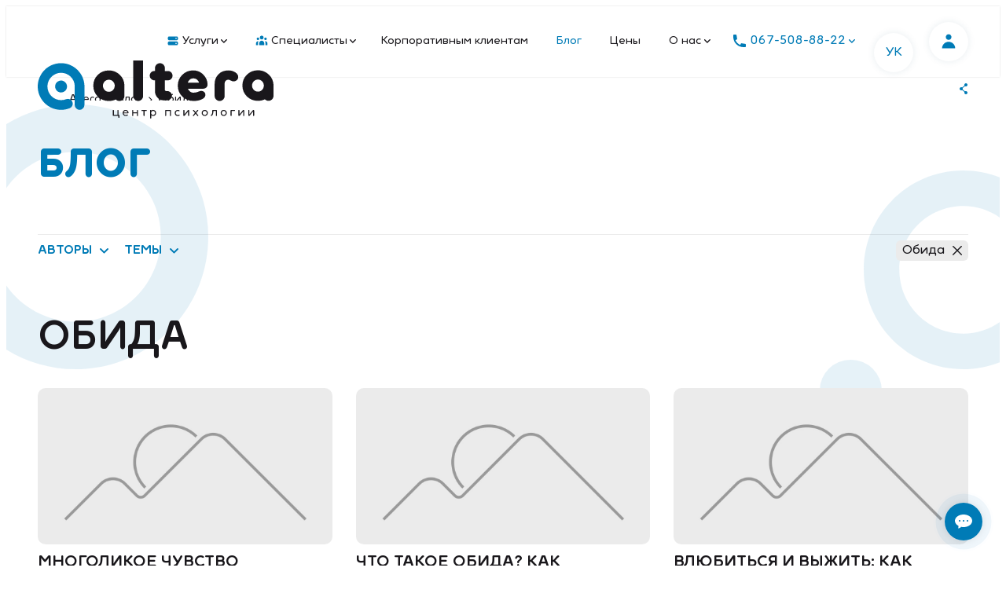

--- FILE ---
content_type: text/html; charset=utf-8
request_url: https://altera.center/ru/blog/tag/%D0%9E%D0%B1%D0%B8%D0%B4%D0%B0/
body_size: 39867
content:
<!doctype html>

<html lang="ru" dir="ltr">

<head>
	<meta charset="utf-8">
	<meta name="viewport" content="width=device-width, initial-scale=1">
	<title>Обида: статьи и новости по психологии</title>
	<meta name="description" content="Подборка лучших материалов по теме «Обида». Статьи, видео, интервью с психологами. Психологический центр Альтера.">
	<meta property="og:type" content="website">
	<meta property="og:url" content="https://altera.center/ru/blog/tag/%D0%9E%D0%B1%D0%B8%D0%B4%D0%B0/">
	<meta property="og:site_name" content="Психологический центр «ALTERA»">
	<meta property="og:title" content="Обида: статьи и новости по психологии">
	<meta property="og:description" content="Подборка лучших материалов по теме «Обида». Статьи, видео, интервью с психологами. Психологический центр Альтера.">
	<meta property="og:image" content="https://altera.center/lib/og-image.png">
	<link rel="canonical" href="https://altera.center/ru/blog/tag/%D0%9E%D0%B1%D0%B8%D0%B4%D0%B0/">
	<meta name="robots" content="index, follow">
	<link rel="alternate" href="https://altera.center/ru/blog/tag/%D0%9E%D0%B1%D0%B8%D0%B4%D0%B0/" hreflang="ru-UA">
	<link rel="alternate" type="application/rss+xml" title="Блог" href="https://altera.center/ru/blog/rss/">
	<link rel="stylesheet" href="/lib/core.css?6">

<!-- Google Tag Manager -->
<script>(function(w,d,s,l,i){w[l]=w[l]||[];w[l].push({'gtm.start':
new Date().getTime(),event:'gtm.js'});var f=d.getElementsByTagName(s)[0],
j=d.createElement(s),dl=l!='dataLayer'?'&l='+l:'';j.async=true;j.src=
'https://www.googletagmanager.com/gtm.js?id='+i+dl;f.parentNode.insertBefore(j,f);
})(window,document,'script','dataLayer','GTM-NDDNSX7');</script>
<!-- End Google Tag Manager -->

</head>

<body class="ru custom-page">

<!-- Google Tag Manager (noscript) -->
<noscript><iframe loading="lazy" src="https://www.googletagmanager.com/ns.html?id=GTM-NDDNSX7"
height="0" width="0" style="display:none;visibility:hidden"></iframe></noscript>
<!-- End Google Tag Manager (noscript) -->

<header>
	<div class="wrapper">
		<a href="/ru/" class="logo">
			<svg aria-hidden="true"><use xlink:href="/lib/art.svg#logo-ru"/></svg>
			<b>Психологический центр «ALTERA»</b>
		</a>
	<nav class="main-menu">
		<div class="langs"><ul><li class="uk"><a href="/">УК</a></li></ul></div>
		<div class="button" role="button" id="menu-button" aria-controls="menu" aria-haspopup="true" aria-expanded="false"><span><i></i></span><b>Главное меню</b></div>
		<ul class="menu" role="menu" id="menu" aria-labelledby="menu-button">
			<li class="menu-services popup" role="menuitem">
				<a href="/ru/services/" aria-controls="menu-services" aria-haspopup="true" aria-expanded="false" id="menu-popup-services"><svg class="ico" aria-hidden="true"><use xlink:href="/lib/art.svg#services"/></svg>Услуги<svg aria-hidden="true"><use xlink:href="/lib/art.svg#drop"/></svg></a>
				<ul role="menu" id="menu-services" aria-labelledby="menu-popup-services">
					<li class="menu-individual-counseling" role="menuitem"><a href="/ru/services/individual-counseling/">Консультация психолога</a></li>
					<li class="menu-psychotherapist" role="menuitem"><a href="/ru/services/psychotherapist/">Психотерапия</a></li>
					<li class="menu-childpsychologist" role="menuitem"><a href="/ru/services/childpsychologist/">Детский психолог</a></li>
					<li class="menu-family-counseling" role="menuitem"><a href="/ru/services/family-counseling/">Семейный психолог</a></li>
					<li class="menu-psychiatrist" role="menuitem"><a href="/ru/services/psychiatrist/">Врач-психиатр</a></li>
					<li class="menu-career-guidance" role="menuitem"><a href="/ru/services/career-guidance/">Профориентация для подростков</a></li>
					<li class="menu-addictions" role="menuitem"><a href="/ru/services/addictions/">Работа с зависимостями</a></li>
					<li class="menu-online" role="menuitem"><a href="/ru/services/online/">Онлайн консультации</a></li>
				</ul>
			</li>
			<li class="menu-team popup" role="menuitem"><a href="/ru/team/"><svg class="ico" aria-hidden="true"><use xlink:href="/lib/art.svg#team"/></svg>Специалисты<svg aria-hidden="true"><use xlink:href="/lib/art.svg#drop"/></svg></a>
					<ul class="team">
						<li><a href="/ru/team/olga-k/"><span class="image"><img loading="lazy" src="/pub/specialists/8cb697332d27c360.jpg" alt="Ольга "></span><span class="title">Ольга </span> <i>Психотерапевт, спортивный коуч</i></a></li>
						<li><a href="/ru/team/dmitriy-g/"><span class="image"><img loading="lazy" src="/pub/specialists/f3e7ec3e6b8455f0.jpg" alt="Дмитрий "></span><span class="title">Дмитрий </span> <i>Телесно-ориентированный психотерапевт, семейный психолог</i></a></li>
						<li><a href="/ru/team/anna-v/"><span class="image"><img loading="lazy" src="/pub/specialists/8d9c2c9d427bf070.jpg" alt="Анна "></span><span class="title">Анна </span> <i>Психотерапевт, семейный психолог, сексолог</i></a></li>
						<li><a href="/ru/team/mila-b/"><span class="image"><img loading="lazy" src="/pub/specialists/2953d9f15071c7f0.jpg" alt="Мила "></span><span class="title">Мила </span> <i>Клинический психолог, семейный психолог</i></a></li>
						<li><a href="/ru/team/anastasiya-r/"><span class="image"><img loading="lazy" src="/pub/specialists/0ac102f7d3f47cb0.jpg" alt="Анастасия "></span><span class="title">Анастасия </span> <i>Психотерапевт, семейный психолог</i></a></li>
						<li><a href="/ru/team/tatyana-s/"><span class="image"><img loading="lazy" src="/pub/specialists/c49d9fc6a4e64f50.jpg" alt="Татьяна "></span><span class="title">Татьяна </span> <i>Психотерапевт, работает в клиент-центрированном подходе</i></a></li>
						<li><a href="/ru/team/viktoriya-k/"><span class="image"><img loading="lazy" src="/pub/specialists/51c58e14a739fe00.jpg" alt="Виктория "></span><span class="title">Виктория </span> <i>Психотерапевт, детский психолог</i></a></li>
						<li><a href="/ru/team/vadim-s/"><span class="image"><img loading="lazy" src="/pub/specialists/94ba6e4908bc6a50.jpg" alt="Вадим "></span><span class="title">Вадим </span> <i>Аналитически-ориентированный психотерапевт</i></a></li>
						<li><a href="/ru/team/nila-t/"><span class="image"><img loading="lazy" src="/pub/specialists/a845a2d1b23f8af0.jpg" alt="Нила "></span><span class="title">Нила </span> <i>Врач-психиатр высшей категории</i></a></li>
						<li><a href="/ru/team/vladimir-a/"><span class="image"><img loading="lazy" src="/pub/specialists/154bcfbaaa249b50.jpg" alt="Владимир "></span><span class="title">Владимир </span> <i>Врач-психиатр</i></a></li>
						<li><a href="/ru/team/alisa-g/"><span class="image"><img loading="lazy" src="/pub/specialists/9ceaabb235d48ad0.jpg" alt="Алиса "></span><span class="title">Алиса </span> <i>Психоаналитически ориентированная психологиня, секс-терапевт</i></a></li>
						<li><a href="/ru/team/yuliya-s/"><span class="image"><img loading="lazy" src="/pub/specialists/a567e5c42b4618d0.jpg" alt="Юлия "></span><span class="title">Юлия </span> <i>Детский психолог</i></a></li>
						<li><a href="/ru/team/mariya-m/"><span class="image"><img loading="lazy" src="/pub/specialists/de7f0d284c31beb0.jpg" alt="Мария "></span><span class="title">Мария </span> <i>Психоаналитический психотерапевт, юнгианський психолог</i></a></li>
						<li><a href="/ru/team/irina-h/"><span class="image"><img loading="lazy" src="/pub/specialists/e54454ef795aa030.jpg" alt="Ирина "></span><span class="title">Ирина </span> <i>Психотерапевт, работающий в гештальтном подходе</i></a></li>
						<li><a href="/ru/team/yuliya-g/"><span class="image"><img loading="lazy" src="/pub/specialists/fb60a18c7b5aa480.jpg" alt="Юлия "></span><span class="title">Юлия </span> <i>Психолог, практикующая психотерапевтка, сексолог</i></a></li>
						<li><a href="/ru/team/anastasiya-t/"><span class="image"><img loading="lazy" src="/pub/specialists/1d9105041496e800.jpg" alt="Анастасия "></span><span class="title">Анастасия </span> <i>Психолог, гештальт-терапевт, групповой терапевт</i></a></li>
						<li><a href="/ru/team/denis-s/"><span class="image"><img loading="lazy" src="/pub/specialists/e18a0ab7296d1710.jpg" alt="Денис "></span><span class="title">Денис </span> <i>Психолог, психоаналитический психотерапевт.</i></a></li>
					</ul>
			</li>
			<li class="menu-corporate" role="menuitem"><a href="/ru/corporate/">Корпоративным клиентам</a></li>
			<li class="menu-blog active" role="menuitem"><a href="/ru/blog/">Блог</a></li>
			<li class="menu-price" role="menuitem"><a href="/ru/price/">Цены</a></li>
			<li class="menu-about popup" role="menuitem">
				<a href="/ru/about/info/" aria-controls="menu-about" aria-haspopup="true" aria-expanded="false" id="menu-popup-about">О нас<svg aria-hidden="true"><use xlink:href="/lib/art.svg#drop"/></svg></a>
				<ul role="menu" id="menu-about" aria-labelledby="menu-popup-about">
					<li class="menu-info" role="menuitem"><a href="/ru/about/info/">О центре</a></li>
					<li class="menu-faq" role="menuitem"><a href="/ru/about/faq/">Вопросы и ответы</a></li>
					<li class="menu-contacts" role="menuitem"><a href="/ru/about/contacts/">Контакты</a></li>
				</ul>
			</li>
			<li class="mobile" role="menuitem">
				<div class="btn e-signup">Записаться к специалисту</div>
				<div class="btn light callback">Обратный звонок</div>
			<ul class="contacts">
				<li><svg aria-hidden="true"><use xlink:href="/lib/art.svg#pin"/></svg><a href="/ru/about/contacts/">ул. Кожемяцкая, 12</a>, Киев, Украина</li>
				<li><svg aria-hidden="true"><use xlink:href="/lib/art.svg#time"/></svg>График: с 11:00 до 21:00</li>
				<li><svg aria-hidden="true"><use xlink:href="/lib/art.svg#phone"/></svg><a href="tel:+380675088822">067-508-88-22</a>, <a href="tel:+380443588890">044-358-88-90</a></li>
			</ul>
				<div class="social">
					<a rel="nofollow noopener" href="https://www.instagram.com/altera_psy/" class="instagram" target="_blank" title="Instagram"><svg role="img" aria-label="Instagram"><use xlink:href="/lib/art.svg#instagram"/></svg></a>
					<a rel="nofollow noopener" href="https://www.facebook.com/altera.center" class="facebook" target="_blank" title="Facebook"><svg role="img" aria-label="Facebook"><use xlink:href="/lib/art.svg#facebook"/></svg></a>
					<a rel="nofollow noopener" href="https://youtube.com/@altera_psy" class="youtube" target="_blank" title="YouTube"><svg role="img" aria-label="YouTube"><use xlink:href="/lib/art.svg#youtube"/></svg></a>
				</div>
			</li>
		</ul>
	</nav>
		<div class="account"><svg><use xlink:href="/lib/art.svg#account" /></svg></div>
		<div class="phones">
			<svg aria-hidden="true"><use xlink:href="/lib/art.svg#phone"/></svg>067-508-88-22<svg aria-hidden="true"><use xlink:href="/lib/art.svg#drop"/></svg>
			<div class="popup">
				<div><a href="tel:+380675088822">067-508-88-22</a></div>
				<div><a href="tel:+380443588890">044-358-88-90</a></div>
				<div class="btn callback">Обратный звонок</div>
			</div>
		</div>
	</div>
</header>

<nav class="breadcrumbs" aria-label="Навигация">
	<ol itemscope itemtype="https://schema.org/BreadcrumbList">
		<li itemprop="itemListElement" itemscope itemtype="https://schema.org/ListItem">
			<a itemprop="item" href="/ru/"><span itemprop="name">Altera</span></a>
			<meta itemprop="position" content="0">
		</li>
		<li itemprop="itemListElement" itemscope itemtype="https://schema.org/ListItem">
			<a itemprop="item" href="/ru/blog/"><span itemprop="name">Блог</span></a>
			<meta itemprop="position" content="1">
		</li>
		<li itemprop="itemListElement" itemscope itemtype="https://schema.org/ListItem">
			<a itemprop="item" href=""><span itemprop="name">Обида</span></a>
			<meta itemprop="position" content="2">
		</li>

	</ol>
	<div class="share"></div>
</nav>

<div class="page">
<main>
	<div class="ellipses">
		<svg aria-hidden="true"><use xlink:href="/lib/art.svg#ellipse"/></svg>
		<svg aria-hidden="true"><use xlink:href="/lib/art.svg#ellipse"/></svg>
		<svg aria-hidden="true"><use xlink:href="/lib/art.svg#ellipse"/></svg>
	</div>
	<article>
			<div class="blog-heading-h1">Блог</div>
			<div class="filters">
<div><div class="title">Авторы<svg><use xlink:href="/lib/art.svg#drop"/></svg></div>
			<ul class="authors">
				<li><a href="/ru/blog/author/%D0%90%D0%BB%D0%B5%D0%BD%D0%B0%20%D0%92./"><span class="image"><img loading="lazy" src="/pub/specialists/0e4362a1adef96c0.jpg" alt="Алена В."></span><span class="title">Алена В.</span> <i>Психотерапевт, детский психолог</i></a></li>				<li><a href="/ru/blog/author/%D0%90%D0%BD%D0%B0%D1%81%D1%82%D0%B0%D1%81%D0%B8%D1%8F%20%D0%A0./"><span class="image"><img loading="lazy" src="/pub/specialists/0ac102f7d3f47cb0.jpg" alt="Анастасия Р."></span><span class="title">Анастасия Р.</span> <i>Психотерапевт, семейный психолог</i></a></li>				<li><a href="/ru/blog/author/%D0%90%D0%BD%D0%BD%D0%B0%20%D0%92./"><span class="image"><img loading="lazy" src="/pub/specialists/8d9c2c9d427bf070.jpg" alt="Анна В."></span><span class="title">Анна В.</span> <i>Психотерапевт, семейный психолог, сексолог</i></a></li>				<li><a href="/ru/blog/author/%D0%90%D0%BD%D0%BD%D0%B0%20%D0%A7./"><span class="image"><img loading="lazy" src="/pub/specialists/077d39cf9d36b470.jpg" alt="Анна Ч."></span><span class="title">Анна Ч.</span> <i>Специалист по профориентации</i></a></li>				<li><a href="/ru/blog/author/%D0%92%D0%B0%D0%B4%D0%B8%D0%BC%20%D0%A1./"><span class="image"><img loading="lazy" src="/pub/specialists/94ba6e4908bc6a50.jpg" alt="Вадим С."></span><span class="title">Вадим С.</span> <i>Аналитически-ориентированный психотерапевт</i></a></li>				<li><a href="/ru/blog/author/%D0%92%D0%B8%D0%BA%D1%82%D0%BE%D1%80%D0%B8%D1%8F%20%D0%92./"><span class="image"><img loading="lazy" src="/pub/specialists/be3c680657ff7100.jpg" alt="Виктория В."></span><span class="title">Виктория В.</span> <i>Психотерапевт, семейный психолог</i></a></li>				<li><a href="/ru/blog/author/%D0%92%D0%B8%D0%BA%D1%82%D0%BE%D1%80%D0%B8%D1%8F%20%D0%9A./"><span class="image"><img loading="lazy" src="/pub/specialists/51c58e14a739fe00.jpg" alt="Виктория К."></span><span class="title">Виктория К.</span> <i>Психотерапевт, детский психолог</i></a></li>				<li><a href="/ru/blog/author/%D0%94%D0%B5%D0%BD%D0%B8%D1%81%20%D0%A1./"><span class="image"><img loading="lazy" src="/pub/specialists/e18a0ab7296d1710.jpg" alt="Денис С."></span><span class="title">Денис С.</span> <i>Психолог, психоаналитический психотерапевт.</i></a></li>				<li><a href="/ru/blog/author/%D0%94%D0%BC%D0%B8%D1%82%D1%80%D0%B8%D0%B9%20%D0%93./"><span class="image"><img loading="lazy" src="/pub/specialists/f3e7ec3e6b8455f0.jpg" alt="Дмитрий Г."></span><span class="title">Дмитрий Г.</span> <i>Телесно-ориентированный психотерапевт, семейный психолог</i></a></li>				<li><a href="/ru/blog/author/%D0%94%D0%BC%D0%B8%D1%82%D1%80%D0%B8%D0%B9%20%D0%A7./"><span class="image"><img loading="lazy" src="/pub/specialists/6080d67ce21d6e90.jpg" alt="Дмитрий Ч."></span><span class="title">Дмитрий Ч.</span> <i>Психотерапевт / English-speaking psychotherapist</i></a></li>				<li><a href="/ru/blog/author/%D0%95%D0%BA%D0%B0%D1%82%D0%B5%D1%80%D0%B8%D0%BD%D0%B0%20%D0%90./"><span class="image"><img loading="lazy" src="/pub/specialists/d599b0001a8e9ea0.jpg" alt="Екатерина А."></span><span class="title">Екатерина А.</span> <i>Психотерапевт</i></a></li>				<li><a href="/ru/blog/author/%D0%95%D0%BB%D0%B5%D0%BD%D0%B0%20%D0%A2./"><span class="image"><img loading="lazy" src="/pub/specialists/8f0490f7379c3390.jpg" alt="Елена Т."></span><span class="title">Елена Т.</span> <i>Психотерапевт</i></a></li>				<li><a href="/ru/blog/author/%D0%98%D0%BD%D0%BD%D0%B0%20%D0%9A./"><span class="image"><img loading="lazy" src="/pub/specialists/4864de21b92e1c60.jpg" alt="Инна К."></span><span class="title">Инна К.</span> <i>Психотерапевт, семейный психолог, расстановщик</i></a></li>				<li><a href="/ru/blog/author/%D0%98%D1%80%D0%B8%D0%BD%D0%B0%20%D0%96./"><span class="image"><img loading="lazy" src="/pub/specialists/e3cb231a1ddb2060.jpg" alt="Ирина Ж."></span><span class="title">Ирина Ж.</span> <i>Специалист по профориентации</i></a></li>				<li><a href="/ru/blog/author/%D0%98%D1%80%D0%B8%D0%BD%D0%B0%20%D0%9A./"><span class="image"><img loading="lazy" src="/pub/specialists/f6bb7d191ce6abd0.jpg" alt="Ирина К."></span><span class="title">Ирина К.</span> <i>Психотерапевт, детский психолог, специалист по профориентации</i></a></li>				<li><a href="/ru/blog/author/%D0%9C%D0%B0%D1%80%D0%B8%D1%8F%C2%A0%D0%9C./"><span class="image"><img loading="lazy" src="/pub/specialists/42f43f790638bfc0.jpg" alt="Мария М."></span><span class="title">Мария М.</span> <i>Психотерапевт, семейный психолог / English-speaking psychotherapist</i></a></li>				<li><a href="/ru/blog/author/%D0%9C%D0%B8%D0%BB%D0%B0%20%D0%91./"><span class="image"><img loading="lazy" src="/pub/specialists/2953d9f15071c7f0.jpg" alt="Мила Б."></span><span class="title">Мила Б.</span> <i>Клинический психолог, семейный психолог</i></a></li>				<li><a href="/ru/blog/author/%D0%9D%D0%B0%D1%82%D0%B0%D0%BB%D0%B8%D1%8F%20%D0%A2./"><span class="image"><img loading="lazy" src="/pub/specialists/e771c856bb56a220.jpg" alt="Наталия Т."></span><span class="title">Наталия Т.</span> <i>Психотерапевт</i></a></li>				<li><a href="/ru/blog/author/%D0%9D%D0%B8%D0%BA%D0%BE%D0%BB%D0%B0%D0%B9%20%D0%9D./"><span class="image"><img loading="lazy" src="/pub/specialists/16464666884d7470.jpg" alt="Николай Н."></span><span class="title">Николай Н.</span> <i>Психотерапевт, семейный психолог</i></a></li>				<li><a href="/ru/blog/author/%D0%9E%D0%BB%D1%8C%D0%B3%D0%B0%20%D0%91./"><span class="image"><img loading="lazy" src="/pub/specialists/19b0213a3fed87b0.jpg" alt="Ольга Б."></span><span class="title">Ольга Б.</span> <i>Психолог, психотерапевт, ведущая танцевально-двигательных групп</i></a></li>				<li><a href="/ru/blog/author/%D0%9E%D0%BB%D1%8C%D0%B3%D0%B0%20%D0%9A./"><span class="image"><img loading="lazy" src="/pub/specialists/8cb697332d27c360.jpg" alt="Ольга К."></span><span class="title">Ольга К.</span> <i>Психотерапевт, спортивный коуч</i></a></li>				<li><a href="/ru/blog/author/%D0%A1%D0%BE%D1%84%D0%B8%D1%8F%20%D0%93./"><span class="image"><img loading="lazy" src="/pub/specialists/ed451887bbce79c0.jpg" alt="София Г."></span><span class="title">София Г.</span> <i>Врач-психолог, детский психолог</i></a></li>				<li><a href="/ru/blog/author/%D0%A2%D0%B0%D1%82%D1%8C%D1%8F%D0%BD%D0%B0%20%D0%91./"><span class="image"><img loading="lazy" src="/pub/specialists/6fc732d693e84cc0.jpg" alt="Татьяна Б."></span><span class="title">Татьяна Б.</span> <i>Психотерапевт, семейный психолог</i></a></li>				<li><a href="/ru/blog/author/%D0%A2%D0%B0%D1%82%D1%8C%D1%8F%D0%BD%D0%B0%20%D0%A1./"><span class="image"><img loading="lazy" src="/pub/specialists/c49d9fc6a4e64f50.jpg" alt="Татьяна С."></span><span class="title">Татьяна С.</span> <i>Психотерапевт, работает в клиент-центрированном подходе</i></a></li>				<li><a href="/ru/blog/author/%D0%A2%D0%B0%D1%82%D1%8C%D1%8F%D0%BD%D0%B0%C2%A0%D0%91./"><span class="image"><img loading="lazy" src="/pub/specialists/0.jpg" alt="Татьяна Б."></span><span class="title">Татьяна Б.</span> <i>Психотерапевт, работает в гештальт подходе</i></a></li>				<li><a href="/ru/blog/author/%D0%A2%D0%B8%D0%BC%D1%83%D1%80%20%D0%93./"><span class="image"><img loading="lazy" src="/pub/specialists/3485375b7ba5fe30.jpg" alt="Тимур Г."></span><span class="title">Тимур Г.</span> <i>Врач-психиатр, психотерапевт</i></a></li>				<li><a href="/ru/blog/author/%D0%AE%D0%BB%D0%B8%D1%8F%20%D0%91./"><span class="image"><img loading="lazy" src="/pub/specialists/af6bf669b63e8dd0.jpg" alt="Юлия Б."></span><span class="title">Юлия Б.</span> <i>Клиент-центрированный консультант; эмоционально-фокусированный психолог-консультант</i></a></li>				<li><a href="/ru/blog/author/%D0%AE%D0%BB%D0%B8%D1%8F%20%D0%97./"><span class="image"><img loading="lazy" src="/pub/specialists/4fa0ecfa8402d220.jpg" alt="Юлия З."></span><span class="title">Юлия З.</span> <i>Психотерапевт / English-speaking psychotherapist</i></a></li>			</ul></div>
			<div><div class="title">Темы<svg><use xlink:href="/lib/art.svg#drop"/></svg></div>
			<ul class="topics">
				<li><a href="/ru/blog/tag/%D0%91%D0%B5%D1%81%D0%BF%D0%BB%D0%BE%D0%B4%D0%B8%D0%B5/">Бесплодие</a></li>
				<li><a href="/ru/blog/tag/%D0%91%D0%B5%D1%81%D1%81%D0%B8%D0%BB%D0%B8%D0%B5/">Бессилие</a></li>
				<li><a href="/ru/blog/tag/%D0%91%D0%B8%D0%B7%D0%BD%D0%B5%D1%81/">Бизнес</a></li>
				<li><a href="/ru/blog/tag/%D0%91%D0%BE%D0%BB%D0%B5%D0%B7%D0%BD%D0%B8/">Болезни</a></li>
				<li><a href="/ru/blog/tag/%D0%91%D0%BE%D0%BB%D1%8C/">Боль</a></li>
				<li><a href="/ru/blog/tag/%D0%91%D1%80%D0%B0%D0%BA/">Брак</a></li>
				<li><a href="/ru/blog/tag/%D0%92%D0%A1%D0%94/">ВСД</a></li>
				<li><a href="/ru/blog/tag/%D0%92%D0%B8%D0%BD%D0%B0/">Вина</a></li>
				<li><a href="/ru/blog/tag/%D0%92%D0%BE%D0%B9%D0%BD%D0%B0/">Война</a></li>
				<li><a href="/ru/blog/tag/%D0%93%D0%B5%D1%88%D1%82%D0%B0%D0%BB%D1%8C%D1%82/">Гештальт</a></li>
				<li><a href="/ru/blog/tag/%D0%93%D0%BE%D1%80%D0%B5/">Горе</a></li>
				<li><a href="/ru/blog/tag/%D0%93%D1%80%D0%B0%D0%BD%D0%B8%D1%86%D1%8B/">Границы</a></li>
				<li><a href="/ru/blog/tag/%D0%93%D1%80%D1%83%D0%BF%D0%BF%D0%BE%D0%B2%D0%B0%D1%8F%20%D1%82%D0%B5%D1%80%D0%B0%D0%BF%D0%B8%D1%8F/">Групповая терапия</a></li>
				<li><a href="/ru/blog/tag/%D0%94%D0%B5%D0%BF%D1%80%D0%B5%D1%81%D1%81%D0%B8%D1%8F/">Депрессия</a></li>
				<li><a href="/ru/blog/tag/%D0%94%D0%B5%D1%82%D0%B8/">Дети</a></li>
				<li><a href="/ru/blog/tag/%D0%94%D0%B5%D1%82%D1%81%D0%BA%D0%B8%D0%B9%20%D0%BF%D1%81%D0%B8%D1%85%D0%BE%D0%BB%D0%BE%D0%B3/">Детский психолог</a></li>
				<li><a href="/ru/blog/tag/%D0%94%D0%BE%D1%81%D1%82%D0%B8%D0%B6%D0%B5%D0%BD%D0%B8%D1%8F/">Достижения</a></li>
				<li><a href="/ru/blog/tag/%D0%95%D0%B4%D0%B0/">Еда</a></li>
				<li><a href="/ru/blog/tag/%D0%96%D0%B8%D0%B7%D0%BD%D1%8C/">Жизнь</a></li>
				<li><a href="/ru/blog/tag/%D0%97%D0%B0%D0%B2%D0%B8%D1%81%D0%B8%D0%BC%D0%BE%D1%81%D1%82%D1%8C/">Зависимость</a></li>
				<li><a href="/ru/blog/tag/%D0%97%D0%B4%D0%BE%D1%80%D0%BE%D0%B2%D1%8C%D0%B5/">Здоровье</a></li>
				<li><a href="/ru/blog/tag/%D0%97%D0%BB%D0%BE%D1%81%D1%82%D1%8C/">Злость</a></li>
				<li><a href="/ru/blog/tag/%D0%9A%D0%9F%D0%A2/">КПТ</a></li>
				<li><a href="/ru/blog/tag/%D0%9A%D0%BE%D0%BD%D1%84%D0%BB%D0%B8%D0%BA%D1%82/">Конфликт</a></li>
				<li><a href="/ru/blog/tag/%D0%9A%D1%80%D0%B8%D0%B7%D0%B8%D1%81/">Кризис</a></li>
				<li><a href="/ru/blog/tag/%D0%9C%D0%B0%D0%BD%D0%B8%D0%BF%D1%83%D0%BB%D1%8F%D1%86%D0%B8%D1%8F/">Манипуляция</a></li>
				<li><a href="/ru/blog/tag/%D0%9C%D0%B5%D1%87%D1%82%D1%8B/">Мечты</a></li>
				<li><a href="/ru/blog/tag/%D0%9C%D0%BE%D1%82%D0%B8%D0%B2%D0%B0%D1%86%D0%B8%D1%8F/">Мотивация</a></li>
				<li><a href="/ru/blog/tag/%D0%9C%D1%8B%D1%81%D0%BB%D0%B8/">Мысли</a></li>
				<li><a href="/ru/blog/tag/%D0%9D%D0%B0%D1%81%D0%B8%D0%BB%D0%B8%D0%B5/">Насилие</a></li>
				<li><a href="/ru/blog/tag/%D0%9D%D0%B5%D0%BE%D0%BF%D1%80%D0%B5%D0%B4%D0%B5%D0%BB%D0%B5%D0%BD%D0%BD%D0%BE%D1%81%D1%82%D1%8C/">Неопределенность</a></li>
				<li><a href="/ru/blog/tag/%D0%9D%D0%BE%D0%B2%D0%BE%D1%81%D1%82%D0%B8/">Новости</a></li>
				<li><a href="/ru/blog/tag/%D0%9E%D0%B1%D0%B8%D0%B4%D0%B0/">Обида</a></li>
				<li><a href="/ru/blog/tag/%D0%9E%D0%B1%D1%83%D1%87%D0%B5%D0%BD%D0%B8%D0%B5/">Обучение</a></li>
				<li><a href="/ru/blog/tag/%D0%9E%D0%B4%D0%B8%D0%BD%D0%BE%D1%87%D0%B5%D1%81%D1%82%D0%B2%D0%BE/">Одиночество</a></li>
				<li><a href="/ru/blog/tag/%D0%9E%D1%82%D0%B5%D1%86/">Отец</a></li>
				<li><a href="/ru/blog/tag/%D0%9E%D1%82%D0%BD%D0%BE%D1%88%D0%B5%D0%BD%D0%B8%D1%8F/">Отношения</a></li>
				<li><a href="/ru/blog/tag/%D0%9F%D0%A2%D0%A1%D0%A0/">ПТСР</a></li>
				<li><a href="/ru/blog/tag/%D0%9F%D0%B0%D0%BD%D0%B4%D0%B5%D0%BC%D0%B8%D1%8F/">Пандемия</a></li>
				<li><a href="/ru/blog/tag/%D0%9F%D0%B0%D0%BD%D0%B8%D0%BA%D0%B0/">Паника</a></li>
				<li><a href="/ru/blog/tag/%D0%9F%D0%BE%D0%B4%D1%80%D0%BE%D1%81%D1%82%D0%BA%D0%B8/">Подростки</a></li>
				<li><a href="/ru/blog/tag/%D0%9F%D1%80%D0%B8%D0%B2%D1%8B%D1%87%D0%BA%D0%B8/">Привычки</a></li>
				<li><a href="/ru/blog/tag/%D0%9F%D1%80%D0%B8%D0%B2%D1%8F%D0%B7%D0%B0%D0%BD%D0%BD%D0%BE%D1%81%D1%82%D1%8C/">Привязанность</a></li>
				<li><a href="/ru/blog/tag/%D0%9F%D1%80%D0%BE%D1%84%D0%B8%D0%BB%D0%B0%D0%BA%D1%82%D0%B8%D0%BA%D0%B0/">Профилактика</a></li>
				<li><a href="/ru/blog/tag/%D0%9F%D1%81%D0%B8%D1%85%D0%BE%D0%B0%D0%BD%D0%B0%D0%BB%D0%B8%D0%B7/">Психоанализ</a></li>
				<li><a href="/ru/blog/tag/%D0%9F%D1%81%D0%B8%D1%85%D0%BE%D0%BB%D0%BE%D0%B3/">Психолог</a></li>
				<li><a href="/ru/blog/tag/%D0%9F%D1%81%D0%B8%D1%85%D0%BE%D0%BB%D0%BE%D0%B3%D0%B8%D1%8F/">Психология</a></li>
				<li><a href="/ru/blog/tag/%D0%9F%D1%81%D0%B8%D1%85%D0%BE%D1%81%D0%BE%D0%BC%D0%B0%D1%82%D0%B8%D0%BA%D0%B0/">Психосоматика</a></li>
				<li><a href="/ru/blog/tag/%D0%9F%D1%81%D0%B8%D1%85%D0%BE%D1%82%D0%B5%D1%80%D0%B0%D0%BF%D0%B5%D0%B2%D1%82%D0%B8%D1%87%D0%B5%D1%81%D0%BA%D0%B0%D1%8F%20%D0%B3%D1%80%D1%83%D0%BF%D0%BF%D0%B0/">Психотерапевтическая группа</a></li>
				<li><a href="/ru/blog/tag/%D0%9F%D1%81%D0%B8%D1%85%D0%BE%D1%82%D0%B5%D1%80%D0%B0%D0%BF%D0%B8%D1%8F/">Психотерапия</a></li>
				<li><a href="/ru/blog/tag/%D0%A0%D0%9F%D0%9F/">РПП</a></li>
				<li><a href="/ru/blog/tag/%D0%A0%D0%B0%D0%B7%D0%B2%D0%BE%D0%B4/">Развод</a></li>
				<li><a href="/ru/blog/tag/%D0%A0%D0%BE%D0%B4%D0%B8%D1%82%D0%B5%D0%BB%D0%B8/">Родители</a></li>
				<li><a href="/ru/blog/tag/%D0%A1%D0%B0%D0%BC%D0%BE%D0%BE%D1%86%D0%B5%D0%BD%D0%BA%D0%B0/">Самооценка</a></li>
				<li><a href="/ru/blog/tag/%D0%A1%D0%B5%D0%BC%D0%B5%D0%B9%D0%BD%D1%8B%D0%B5%20%D1%80%D0%B0%D1%81%D1%81%D1%82%D0%B0%D0%BD%D0%BE%D0%B2%D0%BA%D0%B8/">Семейные расстановки</a></li>
				<li><a href="/ru/blog/tag/%D0%A1%D0%B5%D0%BC%D1%8C%D1%8F/">Семья</a></li>
				<li><a href="/ru/blog/tag/%D0%A1%D0%BC%D0%B5%D1%80%D1%82%D1%8C/">Смерть</a></li>
				<li><a href="/ru/blog/tag/%D0%A1%D0%BD%D0%BE%D0%B2%D0%B8%D0%B4%D0%B5%D0%BD%D0%B8%D1%8F/">Сновидения</a></li>
				<li><a href="/ru/blog/tag/%D0%A1%D0%BE%D0%B2%D0%B5%D1%82%D1%8B/">Советы</a></li>
				<li><a href="/ru/blog/tag/%D0%A1%D0%BE%D0%BD/">Сон</a></li>
				<li><a href="/ru/blog/tag/%D0%A1%D0%BF%D0%BE%D1%80%D1%82/">Спорт</a></li>
				<li><a href="/ru/blog/tag/%D0%A1%D1%82%D1%80%D0%B0%D1%85/">Страх</a></li>
				<li><a href="/ru/blog/tag/%D0%A1%D1%82%D1%80%D0%B5%D1%81%D1%81/">Стресс</a></li>
				<li><a href="/ru/blog/tag/%D0%A1%D1%87%D0%B0%D1%81%D1%82%D1%8C%D0%B5/">Счастье</a></li>
				<li><a href="/ru/blog/tag/%D0%A2%D0%B2%D0%BE%D1%80%D1%87%D0%B5%D1%81%D1%82%D0%B2%D0%BE/">Творчество</a></li>
				<li><a href="/ru/blog/tag/%D0%A2%D0%B5%D0%BB%D0%B5%D1%81%D0%BD%D0%BE-%D0%BE%D1%80%D0%B8%D0%B5%D0%BD%D1%82%D0%B8%D1%80%D0%BE%D0%B2%D0%B0%D0%BD%D0%BD%D0%B0%D1%8F%20%D0%BF%D1%81%D0%B8%D1%85%D0%BE%D1%82%D0%B5%D1%80%D0%B0%D0%BF%D0%B8%D1%8F/">Телесно-ориентированная психотерапия</a></li>
				<li><a href="/ru/blog/tag/%D0%A2%D0%B5%D0%BB%D0%BE/">Тело</a></li>
				<li><a href="/ru/blog/tag/%D0%A2%D1%80%D0%B0%D0%B2%D0%BC%D0%B0/">Травма</a></li>
				<li><a href="/ru/blog/tag/%D0%A2%D1%80%D0%B5%D0%B2%D0%BE%D0%B3%D0%B0/">Тревога</a></li>
				<li><a href="/ru/blog/tag/%D0%A3%D1%82%D1%80%D0%B0%D1%82%D0%B0/">Утрата</a></li>
				<li><a href="/ru/blog/tag/%D0%A6%D0%B5%D0%BD%D0%BD%D0%BE%D1%81%D1%82%D0%B8/">Ценности</a></li>
				<li><a href="/ru/blog/tag/%D0%A7%D1%83%D0%B2%D1%81%D1%82%D0%B2%D0%B0/">Чувства</a></li>
				<li><a href="/ru/blog/tag/%D0%AD%D0%B3%D0%BE%D0%B8%D0%B7%D0%BC/">Эгоизм</a></li>
				<li><a href="/ru/blog/tag/%D0%AD%D0%BC%D0%BE%D1%86%D0%B8%D0%B8/">Эмоции</a></li>
				<li><a href="/ru/blog/tag/%D0%AD%D0%BC%D0%BF%D0%B0%D1%82%D0%B8%D1%8F/">Эмпатия</a></li>
			</ul></div>
<a href="/ru/blog/" class="clear">Обида<svg><use xlink:href="/lib/art.svg#close"/></svg></a>

			</div>
			<h1 class="blog-heading">Обида</h1>			<div class="blog">
				<div class="item">
					<a href="/ru/blog/mnogolikoe-chuvstvo-154/" class="image"><img loading="lazy" src="/pub/blog/0.jpg" alt="Многоликое чувство"></a>
					<div class="title"><a href="/ru/blog/mnogolikoe-chuvstvo-154/">Многоликое чувство</a></div>
					<div class="announce">Психолог Татьяна С. о том что такое истинная вина, какие виды вины, и какие есть признаки многоликого чувства вины.</div>
					<div class="author"><a href="/ru/team/tatyana-s/">Татьяна С.</a></div>
					<div class="date">02.02.2022</div>
					<div class="tags"><a href="/ru/blog/tag/%D0%9E%D0%B1%D0%B8%D0%B4%D0%B0/">Обида</a><a href="/ru/blog/tag/%D0%9F%D1%81%D0%B8%D1%85%D0%BE%D0%BB%D0%BE%D0%B3/">Психолог</a><a href="/ru/blog/tag/%D0%9F%D1%81%D0%B8%D1%85%D0%BE%D0%B0%D0%BD%D0%B0%D0%BB%D0%B8%D0%B7/">Психоанализ</a></div>
				</div>
				<div class="item">
					<a href="/ru/blog/chto-takoe-obida-kak-eyo-pravilno-proyavlyat-141/" class="image"><img loading="lazy" src="/pub/blog/0.jpg" alt="Что такое обида? Как её правильно проявлять? "></a>
					<div class="title"><a href="/ru/blog/chto-takoe-obida-kak-eyo-pravilno-proyavlyat-141/">Что такое обида? Как её правильно проявлять? </a></div>
					<div class="announce">Психолог Татьяна Б. о том что такое обида, и как её правильно проявлять.</div>
					<div class="author"><a href="/ru/blog/author/%D0%A2%D0%B0%D1%82%D1%8C%D1%8F%D0%BD%D0%B0%20%D0%91./">Татьяна Б.</a></div>
					<div class="date">02.02.2022</div>
					<div class="tags"><a href="/ru/blog/tag/%D0%9E%D0%B1%D0%B8%D0%B4%D0%B0/">Обида</a><a href="/ru/blog/tag/%D0%AD%D0%BC%D0%BE%D1%86%D0%B8%D0%B8/">Эмоции</a><a href="/ru/blog/tag/%D0%A1%D0%B0%D0%BC%D0%BE%D0%BE%D1%86%D0%B5%D0%BD%D0%BA%D0%B0/">Самооценка</a></div>
				</div>
				<div class="item">
					<a href="/ru/blog/vlyubitsya-i-vyzhit-kak-vyrvatsya-iz-abyuzivnyh-otnosheniy-122/" class="image"><img loading="lazy" src="/pub/blog/0.jpg" alt="Влюбиться и выжить: как вырваться из абьюзивных отношений"></a>
					<div class="title"><a href="/ru/blog/vlyubitsya-i-vyzhit-kak-vyrvatsya-iz-abyuzivnyh-otnosheniy-122/">Влюбиться и выжить: как вырваться из абьюзивных отношений</a></div>
					<div class="announce">Психолог Ольга К. рассказывает про сценарии развития абьюзивных отношений, и как из них вырваться.</div>
					<div class="author"><a href="/ru/team/olga-k/">Ольга К.</a></div>
					<div class="date">12.02.2021</div>
					<div class="tags"><a href="/ru/blog/tag/%D0%9E%D1%82%D0%BD%D0%BE%D1%88%D0%B5%D0%BD%D0%B8%D1%8F/">Отношения</a><a href="/ru/blog/tag/%D0%9E%D0%B4%D0%B8%D0%BD%D0%BE%D1%87%D0%B5%D1%81%D1%82%D0%B2%D0%BE/">Одиночество</a><a href="/ru/blog/tag/%D0%9E%D0%B1%D0%B8%D0%B4%D0%B0/">Обида</a><a href="/ru/blog/tag/%D0%9F%D1%80%D0%B8%D0%B2%D1%8F%D0%B7%D0%B0%D0%BD%D0%BD%D0%BE%D1%81%D1%82%D1%8C/">Привязанность</a></div>
				</div>
				<div class="item">
					<a href="/ru/blog/pro-obidu-i-zlost-103/" class="image"><img loading="lazy" src="/pub/blog/0.jpg" alt="Про обиду и злость"></a>
					<div class="title"><a href="/ru/blog/pro-obidu-i-zlost-103/">Про обиду и злость</a></div>
					<div class="announce">Психолог Татьяна Б. про замещение злости обидой.</div>
					<div class="author"><a href="/ru/blog/author/%D0%A2%D0%B0%D1%82%D1%8C%D1%8F%D0%BD%D0%B0%20%D0%91./">Татьяна Б.</a></div>
					<div class="date">14.07.2020</div>
					<div class="tags"><a href="/ru/blog/tag/%D0%93%D0%B5%D1%88%D1%82%D0%B0%D0%BB%D1%8C%D1%82/">Гештальт</a><a href="/ru/blog/tag/%D0%9E%D0%B1%D0%B8%D0%B4%D0%B0/">Обида</a><a href="/ru/blog/tag/%D0%97%D0%BB%D0%BE%D1%81%D1%82%D1%8C/">Злость</a></div>
				</div>
				<div class="item">
					<a href="/ru/blog/bol-i-obidy-v-semeynyh-otnosheniyah-6/" class="image"><img loading="lazy" src="/pub/blog/0.jpg" alt="Боль и обиды в семейных отношениях"></a>
					<div class="title"><a href="/ru/blog/bol-i-obidy-v-semeynyh-otnosheniyah-6/">Боль и обиды в семейных отношениях</a></div>
					<div class="announce">Психолог Ольга К. рассказывает как разобраться в чувстве обиды на партера или близких людей.</div>
					<div class="author"><a href="/ru/team/olga-k/">Ольга К.</a></div>
					<div class="date">30.09.2016</div>
					<div class="tags"><a href="/ru/blog/tag/%D0%9E%D0%B1%D0%B8%D0%B4%D0%B0/">Обида</a><a href="/ru/blog/tag/%D0%91%D0%BE%D0%BB%D1%8C/">Боль</a><a href="/ru/blog/tag/%D0%9E%D1%82%D0%BD%D0%BE%D1%88%D0%B5%D0%BD%D0%B8%D1%8F/">Отношения</a><a href="/ru/blog/tag/%D0%9E%D0%B1%D0%B8%D0%B4%D0%B0/">Обида</a><a href="/ru/blog/tag/%D0%A1%D0%B5%D0%BC%D1%8C%D1%8F/">Семья</a><a href="/ru/blog/tag/%D0%9A%D0%BE%D0%BD%D1%84%D0%BB%D0%B8%D0%BA%D1%82/">Конфликт</a></div>
				</div>
			</div>

	</article>
</main>
</div>

<footer>
	<div class="wrapper">
		<a class="logo" href="/ru/"><svg aria-hidden="true"><use xlink:href="/lib/art.svg#logo-ru"/></svg></a>
		<div class="grid">
			<ul class="menu" role="menu">
				<li role="menuitem"><a href="/ru/services/">Услуги</a></li>
				<li role="menuitem"><a href="/ru/team/">Специалисты</a></li>
				<li role="menuitem"><a href="/ru/corporate/">Корпоративным клиентам</a></li>
				<li class="active" role="menuitem"><a href="/ru/blog/" aria-current="page">Блог</a></li>
				<li role="menuitem"><a href="/ru/price/">Цены</a></li>
				<li role="menuitem"><a href="/ru/about/info/">О нас</a></li>
			</ul>
			<ul class="contacts">
				<li><svg aria-hidden="true"><use xlink:href="/lib/art.svg#pin"/></svg><a href="/ru/about/contacts/">ул. Кожемяцкая, 12</a>, Киев, Украина</li>
				<li><svg aria-hidden="true"><use xlink:href="/lib/art.svg#time"/></svg>График: с 11:00 до 21:00</li>
				<li><svg aria-hidden="true"><use xlink:href="/lib/art.svg#phone"/></svg><a href="tel:+380675088822">067-508-88-22</a>, <a href="tel:+380443588890">044-358-88-90</a></li>
			</ul>
		</div>
		<div class="e-signup btn"><svg><use xlink:href="/lib/art.svg#signup" /></svg>Записаться на прием</div>
		<div class="social">
			<a rel="nofollow noopener" href="https://www.instagram.com/altera_psy/" class="instagram" target="_blank" title="Instagram"><svg role="img" aria-label="Instagram"><use xlink:href="/lib/art.svg#instagram"/></svg></a>
			<a rel="nofollow noopener" href="https://www.facebook.com/altera.center" class="facebook" target="_blank" title="Facebook"><svg role="img" aria-label="Facebook"><use xlink:href="/lib/art.svg#facebook"/></svg></a>
			<a rel="nofollow noopener" href="https://youtube.com/@altera_psy" class="youtube" target="_blank" title="YouTube"><svg role="img" aria-label="YouTube"><use xlink:href="/lib/art.svg#youtube"/></svg></a>
		</div>
		<div class="copyrights">© 2008–2023 Психологический центр «ALTERA».<br>Developed by <a rel="nofollow noopener" href="https://cawas.com/" target="_blank">Cawas Ltd</a>.</div>
		<svg class="cards"><use xlink:href="/lib/art.svg#cards"/></svg>
	</div>
</footer>

<div class="fly">
	<div class="popup">
		<a rel="nofollow noopener" href="https://t.me/altera_center" target="_blank" class="telegram" aria-label="Telegram"><svg><use xlink:href="/lib/art.svg#telegram"/></svg></a>
		<a href="viber://chat?number=+380675088822" class="viber" aria-label="Viber"><svg><use xlink:href="/lib/art.svg#viber"/></svg></a>
		<a rel="nofollow noopener" href="https://m.me/altera.kiev.ua" target="_blank" class="messanger" aria-label="Messanger"><svg><use xlink:href="/lib/art.svg#messanger"/></svg></a>
	</div>
	<div class="chat"><svg><use xlink:href="/lib/art.svg#chat-icon"/></svg></div>
	<div class="close"><svg><use xlink:href="/lib/art.svg#chat-close"/></svg></div>
	<div class="button"></div>
</div>

<script src="//ajax.googleapis.com/ajax/libs/jquery/3.6.1/jquery.min.js"></script>
<script>window.jQuery || document.write('<script src="/lib/jquery.js"><\/script>')</script>
<script src="/lib/core.js?6"></script>


</body>

</html>


--- FILE ---
content_type: image/svg+xml
request_url: https://altera.center/lib/noice.svg
body_size: 27301
content:
<svg enable-background="new 0 0 126 127" height="127" viewBox="0 0 126 127" width="126" xmlns="http://www.w3.org/2000/svg"><path d="m79.4 55.7c-1.02.48-1.66.57-1.9-.59.6.04 1.26-.13 1.9.59zm13.38 23.26c-.25 1.3-.57 2.08.42 3.15.28-1.15.54-1.93-.42-3.15zm-12.97 44.65c0 .41.36.45.67.44.31 0 .67-.03.68-.44 0-.42-.36-.42-.67-.45-.32.03-.68.04-.68.45zm6.69 2.5c-.19-1.28-1.2-.93-2-1v1c.24 1.19 2.09.83 2 0zm-3.91-1.59c.65.71 1.31.55 1.91.58-.24-1.15-.89-1.05-1.91-.58zm-4.55-52.07c-.46-.04-.5.37-.47.69.02.22.13.58.29.63.42.14.54-.21.6-.59-.01-.3-.01-.69-.42-.73zm3.1 34.9c-.88.5-1.78.88-1.52 2.13.03.15.47.39.51.35.69-.61 1.73-1.09 1.01-2.48zm4.28-54.24c-.15.1-.52.21-.59.42-.14.43.29.52.57.5.26-.02.67-.17.74-.36.15-.42-.29-.43-.72-.56zm-1.92-48c.32 2.3.38 2.33 2.68 1.47-.37-.72-1.72-.32-1.68-1.47-.66-1.41-1.33-1.41-2 0zm-6.33 34.61c.19-.12.22-.58.22-.88 0-.24-.16-.47-.49-.41-.36.18-.39.51-.35.83.04.35.26.69.62.46zm5.33-34.61c-.57.12-1.31-.29-1.77.65.88.41 1.53.52 1.77-.65zm-4.41 16.54c.95.61 1.56.54 2.38-.07-.96-.56-1.56-.6-2.38.07zm-1.18 10.11c.48.11.46-.32.54-.64-.04-.32-.03-.73-.49-.69-.4.04-.46.43-.4.76.04.21.19.53.35.57zm2.67 48.29c.21-.04.53-.19.57-.35.11-.48-.32-.47-.64-.54-.32.04-.73.03-.69.49.04.4.44.46.76.4zm2.63 18.56c-.05-.42-.38-.45-.69-.44-.31 0-.68.03-.68.44 0 .42.37.44.68.44s.63-.03.69-.44zm-5.36-45.27c-.41.88-.5 1.52.65 1.77-.12-.57.28-1.31-.65-1.77zm32.34 19.05c-.22-.07-.49-.21-.76-.21-.29 0-.73.05-.59.49.06.19.47.34.74.37.29.02.65-.05.61-.65zm-16.27 14.4c.43.14.52-.29.5-.57-.02-.26-.17-.67-.36-.74-.43-.15-.44.28-.57.72.11.15.22.52.43.59zm16.25 26.92c.19-.12.22-.58.22-.88 0-.24-.16-.47-.64-.38-.06.23-.19.52-.19.81.01.35.25.69.61.45zm-16-82.12c-.03-.41-.43-.47-.75-.41-.21.04-.53.19-.57.34-.12.49.31.47.62.54.32-.02.74-.01.7-.47zm-4.75 43.62c-.02-.26-.17-.67-.36-.74-.43-.15-.44.29-.57.72.1.15.21.52.42.59.44.15.54-.28.51-.57zm20.01 22.07c.01-.29-.13-.59-.18-.81-.49-.11-.65.12-.65.36 0 .31.02.76.21.89.36.25.6-.09.62-.44zm-16.68-48.27c-.37.13-.96.07-.97.58-.01.64.6 1.03 1.1 1.19.51.16.6-.42.6-.83-.01-.48.1-1.09-.73-.94zm12.75 69.1c-.57.12-1.31-.28-1.77.65.88.41 1.52.5 1.77-.65zm-54.42-105.68c-.43-.14-.52.29-.5.58.02.27.17.68.36.74.43.15.44-.29.57-.73-.11-.15-.22-.52-.43-.59zm38.42 80.63c.31-.02.68-.03.68-.44s-.36-.45-.67-.45-.68.02-.68.44c-.01.42.35.43.67.45zm2.84 3.15c.16-.55-.08-.97-.68-1.03-.53-.06-.98.13-1.07.72-.08.52.05.97.66 1.1.54 0 .94-.28 1.09-.79zm-1.4 4.23c-.19.06-.35.47-.37.74-.03.28.06.72.49.59.21-.06.33-.43.44-.59-.12-.44-.12-.88-.56-.74zm2.03-46.12c-.19-.15-.85-.11-.89-.01-.38 1.04.63 1.63.92 2.49.55-.91.82-1.78-.03-2.48zm-2.29 63.72c.43-.05.73-.27.69-.77-.08-.39-.35-.56-.68-.41-.33.16-.81.41-.85.68-.08.54.46.54.84.5zm.19-112.62c-.5.17-1.07.6-1.05 1.21.01.58.63.78 1.09.74.67-.06.55-.69.58-1.17-.05-.4-.1-.96-.62-.78zm-.31 63.81c.04.63.44.84.99.84.35 0 .76-.21.62-.55-.2-.51-.56-1.05-1.21-1.04-.41 0-.39.42-.4.75zm.26-55.7c-.14.43.29.52.58.5.26-.02.67-.17.74-.36.15-.43-.29-.44-.72-.57-.16.11-.53.22-.6.43zm1.78 6.65c-.26.02-.67.17-.74.36-.15.42.28.5.57.5.27 0 .54-.14.76-.21.06-.59-.3-.67-.59-.65zm-3.03-1.99c.04.21.19.53.34.57.49.12.47-.31.54-.62-.03-.33-.01-.74-.47-.71-.41.04-.47.44-.41.76zm18.6 76.37c-.06-.19-.47-.35-.73-.37-.28-.02-.72.06-.59.49.06.21.43.33.64.48.35-.2.82-.16.68-.6zm-38-41.85c.19-.12.22-.58.22-.88 0-.24-.16-.47-.64-.38-.06.23-.19.52-.19.81.01.34.25.69.61.45zm-2.25 45.25c-.47 1.3-.6 2.08.11 3.07.6-1.05.6-1.81-.11-3.07zm.43-51.75c-1.07.47-2.06 1.05-1.55 2.75 1.12-.68 1.97-1.34 2.4-2.45-.29-.12-.65-.39-.85-.3zm.51-16.44c.42.14.54-.21.6-.56 0-.33-.01-.72-.41-.76-.46-.04-.5.37-.47.69.01.23.12.58.28.63zm1.08 42.08c.49-.06.5-.42.5-.74 0-.59-.32-.92-.92-.93-.33 0-.78.07-.68.49.13.56.58.95 1.1 1.18zm-3.5 44.34c-.28-.02-.72.06-.59.49.06.21.43.33.64.48.35-.2.82-.16.68-.6-.07-.19-.47-.35-.73-.37zm1.69-20.53c-.16-.89-1.06-.41-1.63-.54.14.57-.35 1.47.55 1.62.51.08 1.17-.57 1.08-1.08zm-2.33-2.34c-.32.89-.48 1.55.7 1.79-.12-.57.28-1.31-.7-1.79zm-16.98-65.67c.04.4.43.46.76.4.21-.04.53-.19.57-.35.11-.48-.32-.47-.64-.54-.31.04-.73.03-.69.49zm2.38 43.98c-.04-.44-.37-.46-.68-.46s-.67.03-.68.44c0 .42.37.44.67.44.32 0 .64-.03.69-.42zm-2.31 37.15c.12.19.58.22.88.22.24 0 .47-.16.38-.64-.23-.06-.52-.19-.81-.19-.34.01-.68.25-.45.61zm2.15 5.02c.39-.12.44-.44.41-.78-.04-.35-.17-.69-.59-.56-.15.05-.26.4-.28.63-.04.33 0 .68.46.71zm18.79-6.27c-.14.43.29.52.58.5.26-.02.67-.16.74-.35.15-.43-.28-.44-.72-.57-.16.1-.53.21-.6.42zm2.21-1.73c.39-.12.44-.44.41-.78-.03-.35-.17-.69-.59-.56-.15.05-.26.4-.28.63-.04.33 0 .68.46.71zm.13-85.41c-.22-.07-.48-.21-.75-.22-.29 0-.72.07-.58.49.06.19.47.35.73.37.27.03.64-.04.6-.64zm-21.73 25.77c-.35 0-.76.21-.63.55.2.51.56 1.05 1.21 1.05.42 0 .4-.43.41-.76-.03-.63-.43-.85-.99-.84zm.22 7.33c-.26.29-.75.62-.85 1.03-.11.51.43.58.86.52.61-.08.79-.51.75-1.06-.03-.39-.23-.58-.76-.49zm-.88-36.05c-.07.22-.21.48-.22.75 0 .29.07.72.49.58.19-.06.35-.47.37-.73.03-.27-.04-.64-.64-.6zm38.66 60.69c0-.31-.03-.67-.44-.68-.42 0-.44.36-.44.67s.03.63.44.69c.42-.05.45-.37.44-.68zm-.24-74.29c.05-.6-.31-.68-.6-.66-.27.02-.68.17-.74.36-.15.43.28.5.57.5.27.01.54-.14.77-.2zm-4.21 49.95c.41 0 .45-.36.45-.67s-.02-.63-.44-.69c-.42.05-.45.37-.45.68s.02.67.44.68zm1.83 36.74c-.14.43.29.52.57.5.26-.02.67-.17.74-.36.15-.43-.28-.44-.72-.57-.15.11-.52.22-.59.43zm2.37 24.16c.09-.54-.39-.68-.79-.74-.37-.06-.61.18-.69.53.03.44.33.56.68.59.33.02.73.01.8-.38zm-3.69-81.58c.42-.08 1.09.19 1.11-.49.02-.7-.15-1.45-1.12-1.5-1.39.67-1.4 1.33.01 1.99zm1.54 2.69c.39-.13.44-.44.41-.78-.04-.35-.17-.69-.59-.56-.15.05-.26.4-.28.63-.04.33 0 .68.46.71zm-15.76 40.15c-.23.03-.44.33-.68.54.27.52.63.62 1.04.58.33-.03.67-.19.58-.56-.11-.43-.56-.6-.94-.56zm13.48 27.74c.5.55 1.15.38 1.75.41.58-.11 1.3.28 1.76-.58-.5-.55-1.16-.38-1.75-.41-.59.12-1.31-.28-1.76.58zm1.57-8.65c.29.01.58-.13.81-.18.11-.48-.12-.65-.36-.65-.31 0-.76.02-.89.21-.24.36.1.6.44.62zm1.11-86.52c-.07-.11-.55-.16-.61-.07-.54.79-.41 1.58.27 2.99.3-1.36.88-2.04.34-2.92zm-12.97 49.55c.32-.04.74-.02.7-.48-.03-.41-.43-.47-.75-.41-.21.04-.53.19-.57.34-.13.49.3.47.62.55zm2.69 45.29c-.23-.06-.52-.19-.81-.19-.35.01-.69.25-.46.61.12.19.58.22.88.22.25.01.48-.16.39-.64zm-2.16-42.55c.42-.05.45-.37.44-.69 0-.31-.03-.67-.44-.68-.42 0-.44.36-.44.67 0 .32.03.64.44.7zm-1.01-5.02c.41 0 .45-.36.45-.67s-.02-.63-.44-.69c-.42.05-.45.37-.45.68s.02.67.44.68zm.01-21.02c.42 0 .42-.37.45-.67-.02-.31-.04-.67-.45-.68-.42 0-.45.36-.44.67-.01.31.02.68.44.68zm3.22 15.06c.01-.57-.32-.68-.61-.65-.27.02-.67.17-.74.36-.15.42.28.5.57.5.26 0 .53-.14.78-.21zm-1.64 56.34c-.02.28.06.72.49.59.21-.06.33-.43.44-.58-.12-.44-.13-.88-.56-.74-.2.06-.35.47-.37.73zm-.04-5.55c1.11.62 1.87.71 2.9-.09-1.08-.5-1.84-.56-2.9.09zm.02-32.52c0 .31.03.68.44.68.42 0 .43-.36.45-.67-.02-.31-.03-.68-.44-.68s-.45.36-.45.67zm34.09 13.96c.35-.04.69-.26.46-.62-.12-.19-.58-.22-.88-.22-.24 0-.47.16-.41.49.17.35.5.38.83.35zm6.27 21.9c-.47 1.3-.6 2.08.11 3.07.6-1.05.6-1.81-.11-3.07zm.22-84.1c.11-.48-.12-.65-.36-.65-.31 0-.76.02-.89.21-.24.36.1.6.45.62.28.01.58-.13.8-.18zm-.16 23.92c.12.05.56-.32.62-.55.26-.94-.45-1.02-1.1-1.12.13.57-.31 1.33.48 1.67zm-4.08-24.7c-.43 1.16-.6 1.92.2 3.15.45-1.26.58-2.05-.2-3.15zm1.97 22.48c.15.9 1.06.41 1.63.55-.14-.57.35-1.48-.55-1.63-.51-.09-1.17.57-1.08 1.08zm5.05-.12c-.19.07-.33.48-.35.74-.02.28.07.72.5.58.21-.07.32-.44.43-.59-.14-.44-.15-.88-.58-.73zm1.64 5.68c-.01.31.01.68.43.69s.45-.36.45-.67-.02-.64-.43-.71c-.43.06-.45.39-.45.69zm-1.56-12.7c-.42 0-.45.36-.44.67 0 .31.03.67.44.68.42 0 .42-.37.45-.67-.03-.32-.04-.68-.45-.68zm-1.42 68.83c.03.19.31.52.38.5.8-.26 1.39-.76 1.54-1.64.32-.06.7-.11.68-.52-.01-.15-.31-.37-.51-.41-.71-.13-1.1.22-1.18.92-.67.09-1.03.46-.91 1.15zm-4.94-67.19c.35-.04.69-.26.46-.62-.12-.19-.58-.22-.88-.22-.24 0-.47.16-.41.49.18.35.51.38.83.35zm2.62 90c-.67-1.4-1.84-1.1-1.91.18.43.62 2.15.33 1.91-.18zm-2.35-26.3c.48.11.47-.32.54-.64-.04-.32-.03-.73-.49-.69-.4.04-.46.43-.4.76.04.21.19.53.35.57zm.28 12.23c.25.1.83-.02.86-.14.24-.9-.56-1.25-1.19-2.48-.28 1.51-.64 2.24.33 2.62zm3.01-32.42c-.13-.39-.45-.44-.78-.41-.35.04-.7.17-.56.59.05.15.4.26.63.28.32.04.67 0 .71-.46zm-2.69-75.41c-.31 0-.68.03-.68.44 0 .42.37.44.68.44s.63-.03.69-.44c-.05-.41-.37-.44-.69-.44zm-.54 92.96c.6-.92.71-1.49.13-2.2-.72.71-.66 1.28-.13 2.2zm2.5-51.16c.1-.89-.35-1.43-1.17-1.6-.51-.11-.74.25-.73.73.01.86.63 1.37 1.28 1.65.48.21.6-.36.62-.78zm-1.3 31.43c-.22-.07-.49-.21-.75-.22-.29 0-.72.07-.59.49.06.19.47.35.73.37.29.03.65-.04.61-.64zm-1.75-12.35c.27 0 .54-.14.77-.2.05-.6-.31-.67-.6-.65-.27.02-.68.16-.74.35-.15.42.28.5.57.5zm3.08-22.93c-.01 0-.01 0 0 0zm8.29 25.51c.07.61.6 1 1.12 1.17.38.13.51-.33.51-.66 0-.59-.3-.92-.9-.96-.31.03-.78.02-.73.45zm1.28-2.86c.21-.06.33-.43.44-.58-.12-.44-.13-.87-.56-.73-.19.06-.35.47-.37.73-.03.27.05.71.49.58zm.97-24.95c.4-.12.44-.45.41-.78-.04-.35-.17-.69-.59-.56-.15.05-.26.4-.28.63-.04.32 0 .67.46.71zm-1.97 16.66c-.43-.15-.44.28-.57.72.1.15.21.52.42.59.43.14.52-.29.5-.57-.02-.26-.16-.67-.35-.74zm-1.25 48.13c0 .42.36.45.67.45s.64-.02.7-.44c-.05-.42-.37-.45-.68-.45-.32 0-.69.02-.69.44zm-83.32 21.51v.89h2c0-.3 0-.59 0-.89-.68-1.89-1.53-1.67-2 0zm-35.9-18.5c-.2-.5-.92-.29-1.5.5-.03.05-.06.09-.1.14v2.38c.03-.01.06-.01.1-.02 1.28-.61 1.63-1.69 1.5-3zm124.4-81.5v-2c-.13 1.11-2.88 1.33 0 2zm-23.5-26c-.02-.04-.04-.07-.06-.11h-1.88c-.02.04-.04.07-.06.11-.32.71 2.07 1.08 2 0zm19.94 96.91c-.04-.36-.25-.75-.58-.58-.47.25-1.08.56-1.04 1.23.02.39.46.4.79.37.62-.05.83-.46.83-1.02zm-1.94 12.04c.31-.02.68-.03.68-.44s-.36-.45-.67-.45-.68.02-.68.44c-.01.42.36.43.67.45zm.56-19.28c.39-.03.4-.46.37-.79-.05-.62-.46-.82-1.02-.82-.36.04-.75.25-.58.58.25.47.56 1.07 1.23 1.03zm.58 27.9c1 .48 1.12-.54 1.98-1.46-1.3.03-2.19-.51-2.75.35-.28.44.41.93.77 1.11zm-2.07-32.68c.02.27.17.68.36.74.43.15.44-.29.57-.73-.1-.15-.21-.53-.42-.6-.44-.13-.53.31-.51.59zm1.52-71.59c-.33-.17-.52.26-.54.59-.03.42.06.85.53.97.38.09.59-.13.52-.7-.11-.21-.22-.71-.51-.86zm1.07 34.95c-.23-.06-.52-.19-.81-.19-.35.01-.69.25-.46.61.12.19.58.22.88.22.25.01.48-.16.39-.64zm-.66-10.2c-.31 0-.68.02-.69.44 0 .42.36.45.67.45s.64-.02.7-.44c-.04-.42-.37-.45-.68-.45zm-.49 8.64c.49-.03.6-.48.68-.89-.08-.37-.3-.61-.67-.59-.44.03-.48.41-.48.75.01.33.02.76.47.73zm-1.18 26.71c-.14.34.27.52.71.57.44-.05.88-.21.9-.85.01-.33.02-.75-.4-.76-.66-.02-1.01.53-1.21 1.04zm-14.39-23.32c-.28-.03-.72.06-.59.49.06.21.43.33.58.44.44-.12.88-.13.74-.56-.06-.19-.47-.35-.73-.37zm-1.58-6.65c-.15.42.28.5.57.5.27 0 .54-.14.76-.21.05-.6-.31-.68-.59-.65-.26.02-.67.17-.74.36zm.96-21.01c-.14.43.29.52.57.5.26-.02.67-.17.74-.36.15-.43-.28-.44-.72-.57-.15.11-.52.22-.59.43zm1.45 94.93c-.88-.41-1.52-.51-1.77.65.57-.12 1.31.28 1.77-.65zm-3.44-56.07c-.05.6.31.66.6.64.26-.02.68-.16.74-.35.15-.42-.28-.5-.57-.5-.28.01-.55.15-.77.21zm1.02 2.08c-.15.05-.26.4-.28.63-.03.32.01.68.47.71.39-.12.44-.45.41-.78-.04-.35-.18-.7-.6-.56zm-.62-39.8c.14-.07.2-.43.19-.65-.04-.75-.59-.87-1.19-.89-.24-.01-.48-.01-.73-.01.12.29.17.68.39.85.39.3.62 1.05 1.34.7zm-.4 86c.06.19.47.35.73.37.29.03.65-.04.61-.65-.22-.07-.49-.21-.76-.22-.28 0-.72.07-.58.5zm3.11-97.67c-.42.01-1.09-.03-1.16.63-.04.38.4.43.72.48.07.65.41.99 1.07.95.32-.02.7-.13.62-.5-.04-.2-.45-.31-.7-.46-.09-.42.22-1.12-.55-1.1zm7.6 47.18c-.32 0-.77.05-.69.48.11.58.54 1.02 1.12 1.14.42.08.44-.37.5-.79-.08-.46-.32-.84-.93-.83zm-7.12 30.03c-.02-.26-.17-.67-.36-.74-.43-.15-.44.29-.57.72.1.15.21.53.42.6.44.14.53-.3.51-.58zm-3.59-52.52c.04.27.53.53.87.68.33.15.61-.03.64-.22.09-.73-.24-.93-.67-.97-.4-.05-.92-.02-.84.51zm-2.3-27.52c-.32.03-.78.02-.73.45.07.61.6 1 1.12 1.17.38.12.51-.33.51-.66.01-.6-.3-.93-.9-.96zm4.25-.96c-.31 0-.76.02-.89.21-.24.36.1.6.45.62.29.01.58-.13.81-.18.1-.49-.13-.65-.37-.65zm-2.22 47.82c.28.03.65-.04.61-.64-.22-.07-.48-.21-.75-.22-.29 0-.72.07-.58.49.05.19.46.35.72.37zm5.6-38.67c-.23-.06-.52-.19-.81-.19-.35.01-.69.25-.46.61.12.19.58.22.88.22.25 0 .48-.16.39-.64zm-6.25 17.61c.36-.12.39-.48.13-.78-.73-.85-1.52-1.49-3.29-.46 1.47.26 1.88 1.66 3.16 1.24zm4.25 65.39c-.23-.06-.52-.19-.81-.19-.35.01-.69.25-.46.61.12.19.58.22.88.22.25.01.48-.16.39-.64zm1-80c-.23-.06-.52-.19-.81-.19-.35.01-.69.25-.46.61.12.19.58.22.89.22.24.01.47-.16.38-.64zm-2.76 94.68c.27-.02.68-.17.74-.36.15-.43-.29-.44-.73-.57-.15.1-.53.21-.6.42-.13.44.3.53.59.51zm-3.55-94.69c-.41.88-.5 1.52.65 1.76-.12-.57.28-1.31-.65-1.76zm-3 16.18c-.15.42.28.5.57.5.27 0 .54-.14.78-.22.01-.57-.32-.67-.61-.64-.27.03-.68.18-.74.36zm-3.16 59.16c.93.56 1.69.52 2.93-.09-1.27-.56-2.06-.77-2.93.09zm4.36-89.91c.19-.06.35-.47.37-.73.03-.28-.04-.65-.64-.61-.07.22-.21.48-.22.75 0 .29.07.72.49.59zm-1.14 75.98c.48.11.46-.32.54-.64-.04-.32-.03-.73-.49-.69-.4.04-.46.43-.4.76.04.21.19.53.35.57zm-.74 35.83c-.03-.41-.43-.47-.75-.41-.21.04-.53.19-.57.34-.12.49.31.47.62.54.32-.02.73-.01.7-.47zm18.02-83.08c-.18-.36-.51-.39-.83-.35-.35.04-.69.26-.46.62.12.19.58.22.88.22.24.01.47-.16.41-.49zm-17.35 38.76c-1.26-.29-1.6.67-2.17 1.47 1.37.79 1.88-.19 2.46-.93.05-.08-.15-.51-.29-.54zm16.35-23.92c-.4-.07-.6.2-.63.57-.03.41-.02.92.54.88.23-.01.43-.43.54-.55.1-.57-.08-.84-.45-.9zm-17.33 72.42c.42.14.54-.21.6-.56 0-.34-.01-.72-.41-.76-.46-.04-.5.37-.47.69.01.22.12.58.28.63zm.69-62.28c.29-.23.87-.59.54-.97-.63-.73-1.47-.44-2.71-.02.92.56 1.03 1.92 2.17.99zm1.06 40.69c-.27.02-.69.17-.76.36-.15.44.3.5.59.5.27 0 .55-.14.77-.2.06-.61-.31-.68-.6-.66zm1.05-35.25c.08-.32-.24-.62-.58-.6-.51.04-.54.48-.55.89.04.33.2.75.52.62.29-.12.53-.57.61-.91zm-1.84 40.67c0 .41.36.45.67.45s.63-.02.69-.44c-.05-.42-.37-.45-.68-.45s-.67.02-.68.44zm2.87-61.7c-.06-.38-.34-.65-.66-.54-.61.21-1.14.62-1.15 1.34 0 .12.51.35.77.34.68-.04.95-.53 1.04-1.14zm-5.28-.74c-.35.04-.69.17-.56.59.05.15.4.26.63.28.32.03.68-.01.71-.47-.12-.38-.44-.43-.78-.4zm5.45 49.61c.42.14.54-.21.6-.56 0-.34-.01-.72-.41-.76-.46-.04-.5.37-.47.69.01.23.12.58.28.63zm-3.42-60.58c-.28-.02-.72.06-.59.49.06.21.43.33.58.44.44-.12.88-.13.74-.56-.06-.19-.47-.35-.73-.37zm.16 59.99c-.26.02-.67.17-.74.36-.15.42.28.5.57.5.27 0 .54-.14.76-.21.06-.59-.3-.67-.59-.65zm-2.62-8.43c.65 0 .91-.59 1.25-1.01-.03-.44-.31-.58-.66-.58-.55 0-.97.21-1 .84-.01.32-.01.75.41.75zm-53.94-41.82c.21.14.79.14.88 0 .62-.95-.56-1.25-.74-2.2-.75 1.01-.92 1.67-.14 2.2zm-35.14 57.49c-.36.18-.39.51-.35.83.04.35.26.69.62.46.19-.12.22-.58.22-.88 0-.24-.16-.47-.49-.41zm.08-54.98c-.41.03-.47.43-.41.75.04.21.19.53.34.57.49.12.47-.31.54-.62-.02-.32-.01-.74-.47-.7zm.45-10.22c-.02-.27-.17-.67-.36-.74-.43-.15-.44.29-.57.72.1.15.21.52.42.59.43.14.53-.29.51-.57zm1.02-12.04c0-.55-.21-.97-.84-1-.32-.02-.75-.02-.75.41 0 .65.59.91 1 1.24.45-.01.59-.3.59-.65zm2.81-7.42c-.45-.93-1.19-.53-1.76-.65.24 1.16.88 1.06 1.76.65zm-5.72 109.3c.59-.02.91-.33.9-.92-.01-.32-.06-.77-.48-.69-.57.11-1.02.55-1.12 1.13-.07.43.39.43.7.48zm1.6-85.38c.15-.43-.28-.44-.72-.57-.15.1-.52.21-.59.42-.14.43.29.52.57.5.26-.01.67-.16.74-.35zm-1.56 27.37c.21-.04.53-.19.57-.35.11-.48-.32-.47-.63-.54-.33.03-.74.03-.7.48.04.41.44.47.76.41zm.87 45.98c-.04-.35-.17-.69-.59-.56-.15.05-.26.4-.28.63-.03.32.01.68.47.71.38-.13.43-.45.4-.78zm-1.47-85.15c-.12-.11-.72.06-.85.25-.75 1.16.68 1.7.89 2.63.44-1.02.9-2.02-.04-2.88zm7.58 7.31c.04.21.19.53.35.57.48.11.46-.32.54-.64-.04-.32-.03-.73-.49-.69-.4.04-.46.44-.4.76zm1.46-29.8c.71-.77.44-1.54.43-2.25-.01-.72-.49-1.12-1.16-.93-1.11.33-.28.84-.01 1.24.38.56-.02 1.36.74 1.94zm-4.94 7.48c-.44.86-1.78 1.17-1.32 2.29.3.73 1.13-.17 1.74-.05-.1-.68.24-1.43-.42-2.24zm2.42 21.31c-.12-.44-.13-.88-.56-.74-.19.06-.35.47-.37.73-.02.28.06.72.49.59.22-.06.34-.43.44-.58zm1.07-9.04c.02.23.13.58.29.63.42.14.54-.22.6-.59-.01-.3-.01-.69-.42-.73-.46-.05-.5.37-.47.69zm-.08 18.96c0 .01 0 .01 0 0h.01zm1.93.6c-.65-.71-1.32-.55-1.92-.58.24 1.15.89 1.05 1.92.58zm-1.92-.6s-.01.01 0 0c0 .01 0 .01 0 0zm-1.78-.64c.46.94 1.2.53 1.77.65-.24-1.19-.89-1.05-1.77-.65zm6.28 58.36c.78-.4.38-1.13.5-1.7-.08-.7-.47-1.06-1.17-.93-.2.04-.5.26-.5.41-.02.41.37.46.69.52.1.56-.3 1.28.48 1.7zm17.82-59.74c.86-.82.75-1.42.4-2.15-.9.62-.71 1.22-.4 2.15zm-2.16 4.59c-.14.22-.12.8.03.89.95.57 1.25-.56 2.22-.8-1.07-.69-1.74-.92-2.25-.09zm1.91 20.51c-.02.28.07.72.5.58.21-.07.32-.44.42-.6-.13-.44-.15-.87-.57-.72-.19.06-.33.47-.35.74zm2.5-14.44c.38-.04.39-.47.35-.8-.08-.63-.5-.79-1.06-.77-.36.04-.73.25-.55.59.26.46.59 1.06 1.26.98zm-5.12-24.3c-.19.06-.35.47-.37.73-.02.28.06.72.49.59.21-.06.33-.43.44-.58-.13-.44-.14-.88-.56-.74zm.39 63.6c.29.01.58-.13.81-.18.11-.48-.12-.65-.36-.65-.31 0-.76.02-.89.21-.25.36.09.6.44.62zm-.94-37c.26-.02.67-.17.74-.36.15-.43-.28-.44-.72-.57-.15.1-.52.21-.59.42-.15.43.28.53.57.51zm.3 47.96c1.28-.58.72-1.6.38-2.61-.44.8-1.24 1.41-1.05 2.5.02.08.49.19.67.11zm2.8 24.11c-.49-.92-.98-1.83-1.56-2.9-.66 1.12-.83 1.86-.44 2.9.91.96 1.69 1.22 2 0zm-18.15-74.37c-.77-.95-1.14.66-1.85.37.2.99.8 1.19 1.61.73.41-.23.48-.81.24-1.1zm-1.22 31.29c.44-1.07.54-1.84-.16-2.88-.57 1.11-.72 1.88.16 2.88zm-4.26-20.37c-.09.51.57 1.17 1.08 1.08.9-.15.41-1.05.55-1.63-.57.14-1.47-.35-1.63.55zm2.4-2.14c-.07-.16-.46-.33-.6-.26-1.1.5.04 1.24-.18 1.85.99-.18 1.17-.77.78-1.59zm-1.75-49.36c-.31 0-.68.03-.68.44 0 .42.37.44.68.44s.63-.03.69-.44c-.05-.41-.38-.44-.69-.44zm26.43 16.28c-.19.06-.35.47-.37.73-.02.28.06.72.49.59.21-.06.33-.43.44-.58-.13-.44-.14-.88-.56-.74zm.42 9.02c.13-.21-.06-.88-.1-.88-.96-.01-1.68.54-2.42 1.14.9.28 1.82.87 2.52-.26zm-24.52 13.88c-.41.88-.51 1.52.65 1.77-.12-.58.28-1.31-.65-1.77zm5.86 34.27c-1.35-.57-2.11-.65-3.13-.01 1.01.67 1.77.58 3.13.01zm1.4 18.25c.16-.51-.1-.65-.33-.66-.31 0-.76.02-.89.21-.24.36.1.6.45.62.29.02.58-.12.77-.17zm1.05-48.5c-.23-.06-.52-.19-.81-.19-.35.01-.69.25-.46.61.12.19.58.22.88.22.25.01.48-.16.39-.64zm-.99-48.65c.19-.12.22-.58.22-.88 0-.24-.16-.47-.64-.38-.06.23-.19.52-.19.81.01.34.25.69.61.45zm.68 84.05c.43.14.53-.22.59-.56.01-.34 0-.73-.41-.77-.46-.05-.49.37-.47.69.04.23.14.59.29.64zm1.32-50.37c-.22-.07-.48-.21-.75-.22-.29 0-.72.07-.58.49.06.19.47.35.73.37.27.03.64-.04.6-.64zm.39 24.64c.29.03.65-.04.62-.65-.22-.07-.49-.22-.76-.22-.29 0-.73.07-.59.5.05.19.46.35.73.37zm-4.44 50.72c.42-.1.75-.58 1.04-.83.08-.54-.13-.73-.51-.76-.55-.04-.99.12-1.07.74-.06.43.03.97.54.85zm-4.2-65.99c.42.15.5-.28.5-.57 0-.27-.14-.54-.22-.78-.57-.01-.67.32-.64.61.03.27.18.67.36.74zm17.93 58.71c-.15.05-.26.4-.28.63-.03.32.01.68.47.71.39-.12.44-.44.41-.78-.04-.35-.18-.7-.6-.56zm-12.92-76.72c.43.15.44-.28.57-.72-.1-.15-.21-.52-.42-.59-.43-.14-.52.29-.5.57.01.26.16.67.35.74zm81.63 96.25h1.88c-.63-1.24-1.25-1.24-1.88 0zm-83.35-100.27c.39-.78.45-1.54-.04-2.3-1.71 1.21-1.71 1.21.04 2.3zm5.3 10.43c-.31 0-.68.02-.68.44 0 .41.36.45.67.45s.63-.02.69-.44c-.05-.42-.37-.45-.68-.45zm102.01 72.41c-.03.47.59 1.31 1.48 1.04v-2.5c-.46.83-1.43.75-1.48 1.46zm-122.07-72.44c-.03-.33-.03-.74-.48-.69-.4.04-.46.43-.4.76.04.21.19.53.35.56.47.11.46-.32.53-.63zm3.05 88.98c-.49-.82-.86-.52-1 0 .06.28-.01.59 0 .89h1.12c.05-.3-.01-.62-.12-.89zm-.5-125.3c.39-.21.57-.5.62-.81h-1.12c.01.31.1.6.5.81zm18.45 9.21c-.03-.35-.17-.69-.59-.56-.15.05-.26.4-.28.63-.03.32.01.68.47.71.38-.12.43-.44.4-.78zm-21.96 3.02c.32.03.68-.01.71-.47-.13-.39-.45-.44-.78-.41-.35.04-.69.17-.56.59.05.16.4.27.63.29zm.15 32.02c.36-.05.7-.26.46-.62-.12-.19-.58-.22-.88-.22-.24 0-.47.16-.41.49.18.35.51.38.83.35zm11.26 78.72c.34.16.5-.27.55-.61.04-.69-.34-1.06-.96-1.21-.37-.09-.71.08-.73.43-.06.78.59 1.13 1.14 1.39zm-2.84-72.92c.69-.75.52-1.59-.13-2.43.02.97-1.54 1.45-.77 2.53.09.13.74.08.9-.1zm-.55-47.69c-.31 0-.67.03-.68.44 0 .41.36.43.67.45.31-.02.68-.03.68-.44s-.36-.45-.67-.45zm7.3 11.36c-.14.44.3.53.59.51.27-.02.69-.17.76-.36.15-.44-.3-.44-.74-.57-.16.1-.54.21-.61.42zm-6.13 54.85c.71.11.79-.39.79-.89 0-.45.09-1.13-.61-1.01-.39.07-.85.55-1.01.95-.24.61.39.75.83.95zm-1.9 54.62c.24 0 .47-.16.38-.64-.23-.06-.52-.19-.81-.19-.35.01-.69.25-.46.61.13.19.58.22.89.22zm.37-99.66c-.94.46-.53 1.19-.65 1.77 1.16-.25 1.06-.89.65-1.77zm-2.33 4.29c.01.15.31.37.51.4.7.13 1.1-.2 1.17-.91 0-.67 0-1.34.01-2.01-1.28.19-.93 1.2-1 2-.33.06-.71.11-.69.52zm1.32 27.05c.15-.43-.28-.44-.72-.57-.15.1-.52.21-.59.42-.14.43.29.52.57.5.26-.01.67-.16.74-.35zm-1.1 9.85c.56-.9.58-1.53.01-2.24-.73.76-.69 1.37-.01 2.24zm9.12-25.92c0-.42-.37-.42-.67-.45-.31.02-.67.04-.68.45 0 .42.36.45.68.44.3 0 .67-.02.67-.44zm.42 34.44c.62-.03.86-.43.85-.99 0-.35-.16-.63-.61-.64-.39.36-1.04.57-1.02 1.24.02.41.45.41.78.39zm.86 8.14c-.28-.02-.72.06-.59.49.06.21.43.33.58.44.44-.12.87-.13.73-.56-.05-.19-.46-.35-.72-.37zm-.39-44.41c.19-.06.35-.47.37-.73.03-.28-.04-.65-.64-.61-.07.22-.21.48-.22.75 0 .29.07.72.49.59zm-4.13 34.01c.43.14.52-.29.5-.57-.02-.26-.17-.67-.36-.74-.43-.15-.44.28-.57.72.11.15.22.52.43.59zm2.13-40.05c.51.09 1.17-.57 1.08-1.08-.15-.9-1.05-.41-1.63-.55.14.57-.35 1.47.55 1.63zm1.78 44.92c.06.19.47.35.73.37.28.03.65-.04.61-.65-.22-.07-.49-.21-.75-.22-.29.01-.73.08-.59.5zm-2.98-48.32c-.41.88-.51 1.52.65 1.77-.12-.58.28-1.31-.65-1.77zm10.1 50.73c-.5.57-.63 1.13.39 2.25-.06-1.12.7-1.77-.39-2.25zm34.09 27.74c.39-.12.44-.45.41-.78-.04-.35-.17-.69-.59-.56-.15.05-.26.4-.28.63-.04.32 0 .67.46.71zm-2.64-45.84c-.03-.19-.33-.51-.37-.49-.34.16-.71.34-.96.61-.25.28-.38.67-.57 1.02.4-.02.81-.01 1.2-.08.58-.1.79-.52.7-1.06zm4.04-25.84c0-.31-.03-.67-.44-.68-.42 0-.44.37-.44.67 0 .31.03.63.44.69.42-.05.45-.37.44-.68zm-.29 57.57c.11-.48-.32-.47-.63-.54-.33.03-.74.03-.7.49.04.4.43.46.76.4.21-.04.53-.19.57-.35zm-2.64-73.53c-.31 0-.68.02-.68.44s.36.43.67.45c.31-.02.68-.02.68-.44 0-.41-.36-.45-.67-.45zm-.9 37.01c-.27.03-.68.17-.75.36-.15.43.29.5.58.5.27 0 .54-.14.79-.21.02-.57-.32-.68-.62-.65zm-.7 8.58c.48.11.47-.32.54-.63-.03-.33-.03-.74-.48-.7-.4.04-.46.43-.4.76.03.22.18.53.34.57zm-9.41 49.35c-.08-.7-.47-1.06-1.18-.93-.2.04-.5.26-.51.41-.02.41.37.46.69.52.12.57-.28 1.29.5 1.7.78-.41.38-1.13.5-1.7zm13.5-13.33c.41 0 .43-.36.45-.67-.02-.31-.03-.68-.44-.68s-.45.36-.45.67.03.68.44.68zm-2.54-26.71c.33-.03.74-.01.71-.47-.03-.41-.43-.47-.75-.41-.21.04-.53.19-.57.34-.13.48.3.46.61.54zm1.98-70.99c-.04-.34-.14-.79-.52-.67-.52.17-1.02.59-1.1 1.19-.06.43.4.45.73.44.61-.01.87-.38.89-.96zm4.7 95.6c.15-.43-.28-.44-.72-.57-.15.1-.52.21-.59.42-.14.43.29.52.57.5.26-.01.67-.16.74-.35zm-2.57-6.54c.02.22.13.58.29.63.42.14.54-.21.6-.56 0-.34-.01-.72-.41-.76-.47-.05-.51.37-.48.69zm-.42-26.6c-.07-.21-.44-.32-.6-.42-.44.13-.87.14-.72.57.07.19.48.33.74.35.28.02.72-.07.58-.5zm2.45-51.36c-.27.02-.67.17-.74.36-.15.42.28.5.57.5.27 0 .54-.14.78-.21.02-.57-.31-.67-.61-.65zm-.12 52.98c-.31.02-.67.04-.68.45 0 .42.36.45.67.44.31 0 .67-.03.68-.44.01-.42-.36-.42-.67-.45zm-.55 55.72c.47-.91-.6-1.58-1.01-2.45.08 1.03-1.65 1.55-.77 2.53.35.38 1.52.41 1.78-.08zm-.53-113.84c.26-.02.67-.17.74-.36.15-.43-.28-.44-.72-.57-.15.1-.52.21-.59.42-.15.43.28.53.57.51zm.06-1.97c.33-.03.74-.01.71-.47-.03-.41-.43-.47-.75-.41-.21.04-.53.19-.57.34-.13.48.31.46.61.54zm-.89 38.94c.02.26.17.67.36.74.43.15.44-.28.57-.72-.1-.15-.21-.52-.42-.59-.43-.15-.53.28-.51.57zm-5.5 48.75c.21-.06.33-.43.48-.65-.2-.35-.16-.82-.6-.68-.19.06-.35.47-.37.73-.03.29.05.73.49.6zm-2.22-30.89c.93-.45.53-1.19.65-1.76-1.16.24-1.06.88-.65 1.76zm-.35-38.76c-.32.06-.7.11-.68.52.01.15.31.37.51.4.71.13 1.09-.22 1.18-.93-.11-.57.27-1.29-.5-1.69-.78.41-.4 1.13-.51 1.7zm1.77 33.65c-.46-.94-1.19-.53-1.77-.65.24 1.16.89 1.06 1.77.65zm-2.9 45.5c.04-.72.09-1.43.13-2.15-1.56.51-.92 1.32-.81 2.06.22.03.45.06.68.09zm.65-99.44c.21-1 .21-1.01-.52-1.7.12.57-.28 1.31.52 1.7zm-.52-1.7c0-.01 0-.01 0 0zm-.68-1.79c-.39.9-.47 1.53.67 1.78-.11-.57.29-1.31-.67-1.78zm2.58 122.72c.33.01.76.02.77-.39.02-.66-.55-1-1.04-1.21-.34-.15-.56.25-.56.6-.02.57.2.97.83 1zm-.82-5c.21-.04.53-.19.57-.35.11-.48-.32-.47-.63-.54-.33.03-.74.03-.7.48.04.41.44.47.76.41zm-.08-60.94c-.11-.68.27-1.44-.68-2.48-.17 1.22-.88 2.03.68 2.48zm-.07-13.84c.01-.29-.13-.58-.17-.78-.51-.16-.65.1-.66.33 0 .31.02.76.21.89.36.25.6-.09.62-.44zm2.07-13.24c-.1-.15-.21-.53-.42-.6-.43-.14-.52.29-.5.58.02.27.17.68.36.75.42.15.43-.29.56-.73zm.68 18.58c-.05-.42-.37-.45-.68-.45s-.68.02-.68.44c0 .41.36.45.67.45s.64-.03.69-.44zm-2.34-9c0 .42.36.44.67.44s.63-.03.69-.44c-.05-.42-.37-.45-.69-.44-.3 0-.67.02-.67.44zm-28.75 7.38c.35.02.64-.11.53-.52-.1-.37-.23-.85-.51-1.02-.31-.19-.53.22-.55.55-.03.41.04.8.53.99zm-.13-45.19c.63.01.68-.54.77-1.06-.16-.29-.16-.84-.71-.69-.43.12-.48.6-.48 1.01 0 .32.02.73.42.74zm1.06 108.09c.78-.73.53-1.57-.07-2.44-.02.95-1.52 1.43-.83 2.51.08.13.72.1.9-.07zm28.25-9.43c-.88-.41-1.52-.51-1.77.65.57-.12 1.31.28 1.77-.65zm-27.67-89.63c0 .31.02.76.21.89.36.24.6-.1.62-.45.01-.29-.13-.58-.18-.81-.49-.1-.65.13-.65.37zm6.35 46.61c-.19.06-.35.47-.37.73-.03.28.06.72.49.59.21-.06.33-.43.44-.58-.13-.44-.14-.87-.56-.74zm-4.79-4.49c.04-.54-.19-.77-.56-.77-1.56.03-1.09 1.62-1.71 2.38-.32.39.62 1.26.97 1.14 1.36-.44.04-2.27 1.3-2.75zm7.98 45.63c0-.42-.43-.4-.63-.41-.75.03-.95.44-.95.99 0 .35.21.75.54.62.5-.19 1.04-.55 1.04-1.2zm-9.06 4.85c-.43-.14-.52.29-.5.58.02.27.17.68.36.74.43.15.44-.29.57-.73-.11-.15-.22-.52-.43-.59zm-.26-86.82c0 .42.36.43.67.45.31-.02.68-.03.68-.44s-.36-.45-.67-.45-.67.03-.68.44zm7.75 101.39c.02.27.17.68.36.74.43.15.44-.29.57-.73-.1-.15-.21-.53-.42-.6-.43-.13-.53.31-.51.59zm-4.52-.22c.19-.06.35-.47.37-.73.03-.28-.04-.65-.65-.61-.07.22-.21.48-.22.75.01.29.08.72.5.59zm-.05-30.33c-.42 0-.44.37-.44.67 0 .31.03.63.42.68.44-.04.46-.37.46-.68 0-.3-.02-.66-.44-.67zm-1.93 22.31c.21-.06.33-.43.44-.58-.12-.44-.13-.88-.56-.74-.19.06-.35.47-.37.73-.03.28.05.72.49.59zm4.36-100.14c-1.03-.66-1.8-.58-3.15 0 1.35.57 2.12.64 3.15 0zm-2.34 66.65c-1.52 1.42-1.52 1.42.07 2.51.5-.77.45-1.53-.07-2.51zm-.9-32.66c-.05-.42-.37-.45-.68-.45s-.68.02-.68.44c0 .41.36.45.67.45.3 0 .63-.03.69-.44zm.26-9.58c-.04-.35-.17-.69-.59-.56-.15.05-.26.4-.28.63-.03.32.01.68.47.71.38-.13.43-.45.4-.78zm.55 29.73c.43.02.44-.42.43-.74-.03-.63-.43-.84-1-.86-.35.03-.79.19-.65.53.19.51.59 1.03 1.22 1.07zm-.48 51.29c.31 0 .63-.03.69-.44-.05-.42-.38-.45-.69-.44-.31 0-.67.03-.68.44 0 .42.37.44.68.44zm15.83-22.36c1.29.47 2.08.6 3.07-.11-1.05-.6-1.81-.6-3.07.11zm2.56-72.92c.49.12.47-.31.54-.62-.03-.33-.01-.74-.47-.71-.41.03-.47.43-.41.75.04.22.19.54.34.58zm-5.86 5.07c.29-.12.53-.57.61-.91.07-.32-.24-.62-.58-.6-.51.04-.54.48-.55.89.05.33.2.76.52.62zm1.88 35.63c-.39.78-.75 1.58.15 2.45.57-.92.52-1.68-.15-2.45zm3.26 6.05c-.18-.36-.51-.39-.83-.35-.35.04-.69.26-.46.62.12.19.58.22.88.22.24-.01.47-.17.41-.49zm-3.34 10.95c-.15.05-.26.4-.28.63-.03.32.01.68.47.71.39-.12.44-.45.41-.78-.04-.35-.18-.7-.6-.56zm2.23-21.72c.36-.39-.2-.74-.48-.97-1.09-.92-1.31.29-2.31 1.12 1.32.14 2.14.55 2.79-.15zm1.24-22c.17-.76.31-1.47-.13-2.41-1.77 1.36-1.77 1.36.13 2.41zm-6.2 41.52c-.99.72-.67 1.61-.09 3.24.47-1.47.73-2.32 1-3.16-.31-.03-.72-.21-.91-.08zm-.7 13.91c-.21.04-.53.19-.57.34-.12.49.31.47.62.54.33-.03.74-.01.71-.47-.04-.4-.44-.47-.76-.41zm4.14-45.17c-.02.33-.03.76.39.77.66.02 1-.55 1.21-1.04.15-.33-.25-.53-.6-.57-.57.01-.97.21-1 .84zm-1.12 27.12c0-.31-.03-.67-.44-.68-.42 0-.44.37-.44.67 0 .31.03.63.42.68.45-.03.46-.36.46-.67zm4.06 27.98c1.58-.62.97-1.64.61-3.13-.68 1.32-1.14 2.22-1.61 3.12-.32.06-.7.11-.68.52.01.15.31.37.5.41.7.13 1.09-.22 1.18-.92zm-2.02-28.05c.31 0 .67-.03.68-.44 0-.42-.37-.42-.67-.45-.31.02-.67.04-.68.45s.36.44.67.44zm-4.98-71.95c0-.04 0-.08 0-.11h-2v.11c.67 1.4 1.33 1.4 2 0zm2.1 43.07c-.27.02-.67.17-.74.36-.15.42.28.5.57.5.27 0 .54-.14.78-.21.02-.57-.31-.67-.61-.65zm.9-35.02c-.31 0-.68.02-.68.44 0 .41.36.45.67.45s.63-.02.69-.44c-.04-.42-.37-.45-.68-.45zm-1.1 108.88c.26-.02.67-.17.74-.36.15-.43-.29-.44-.72-.57-.15.1-.52.21-.59.42-.15.43.28.53.57.51zm2.11-105.87c-.31 0-.68.02-.68.44s.37.44.68.44.63-.03.7-.44c-.07-.42-.4-.44-.7-.44zm-5.91 1.66c0 .31.02.76.21.89.36.24.6-.1.62-.45.01-.29-.13-.58-.18-.81-.49-.1-.65.13-.65.37z" opacity=".2"/></svg>